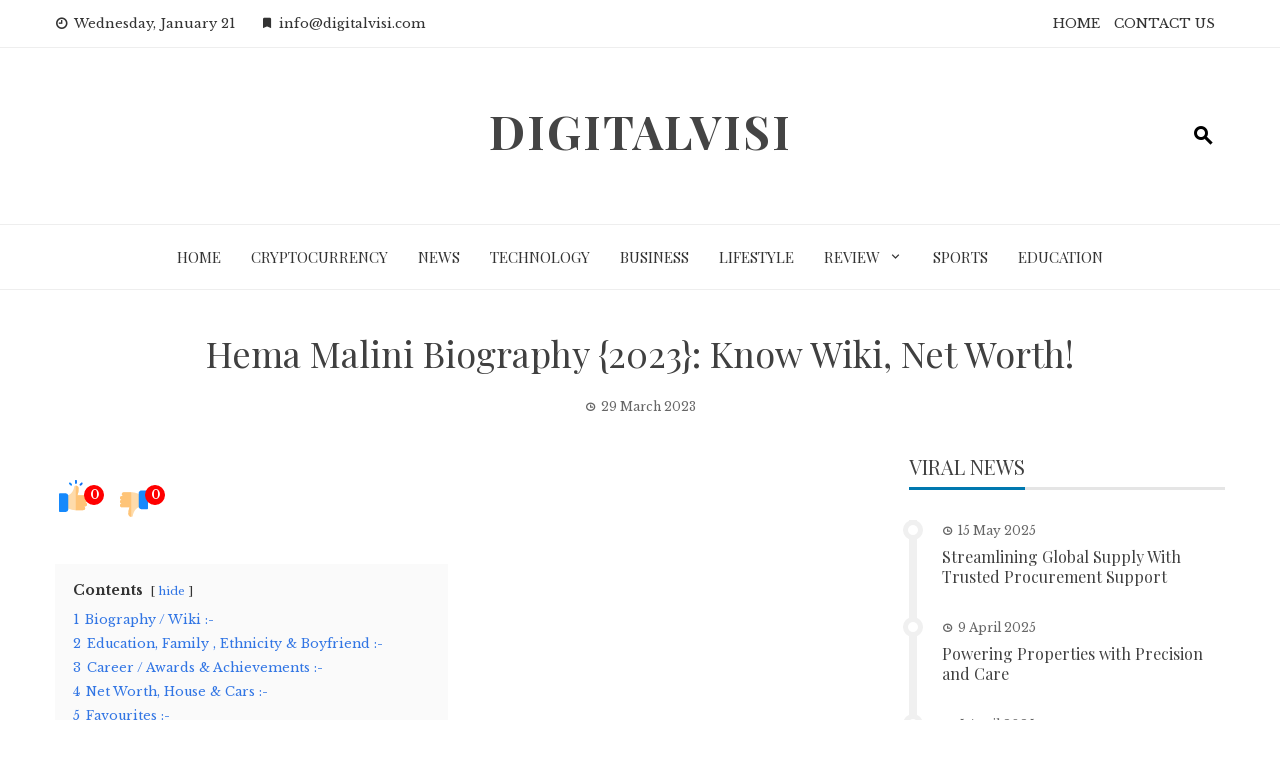

--- FILE ---
content_type: text/html; charset=UTF-8
request_url: https://digitalvisi.com/hema-malini-biography/
body_size: 20631
content:
<!DOCTYPE html>
<html lang="en-GB">

    <head>
        <meta charset="UTF-8">
        <meta name="viewport" content="width=device-width, initial-scale=1">
        <link rel="profile" href="http://gmpg.org/xfn/11">

        <meta name='robots' content='index, follow, max-image-preview:large, max-snippet:-1, max-video-preview:-1' />
	<style>img:is([sizes="auto" i], [sizes^="auto," i]) { contain-intrinsic-size: 3000px 1500px }</style>
	
	<!-- This site is optimized with the Yoast SEO plugin v26.8 - https://yoast.com/product/yoast-seo-wordpress/ -->
	<title>Hema Malini Biography {2023}: Know Wiki, Net Worth!</title>
	<link rel="canonical" href="https://digitalvisi.com/hema-malini-biography/" />
	<meta property="og:locale" content="en_GB" />
	<meta property="og:type" content="article" />
	<meta property="og:title" content="Hema Malini Biography {2023}: Know Wiki, Net Worth!" />
	<meta property="og:description" content="Contents hide 1 Biography / Wiki :- 2 Education, Family , Ethnicity &amp; Boyfriend :- 3 Career / Awards &amp; Achievements :- 4 Net Worth, House &amp; Cars :- 5 Favourites :- 6 Figure Measurements ,Bra Size ,Height &amp; Weight :- Hema Malini is that one actress who has that charisma which has enthralled thousands and [&hellip;]" />
	<meta property="og:url" content="https://digitalvisi.com/hema-malini-biography/" />
	<meta property="og:site_name" content="DigitalVisi" />
	<meta property="article:published_time" content="2023-03-29T11:58:22+00:00" />
	<meta property="og:image" content="https://digitalvisi.com/wp-content/uploads/2023/03/Hema-Malini-Biography.png" />
	<meta property="og:image:width" content="600" />
	<meta property="og:image:height" content="756" />
	<meta property="og:image:type" content="image/png" />
	<meta name="author" content="Thompson" />
	<meta name="twitter:card" content="summary_large_image" />
	<meta name="twitter:label1" content="Written by" />
	<meta name="twitter:data1" content="Thompson" />
	<meta name="twitter:label2" content="Estimated reading time" />
	<meta name="twitter:data2" content="2 minutes" />
	<script type="application/ld+json" class="yoast-schema-graph">{"@context":"https://schema.org","@graph":[{"@type":"Article","@id":"https://digitalvisi.com/hema-malini-biography/#article","isPartOf":{"@id":"https://digitalvisi.com/hema-malini-biography/"},"author":{"name":"Thompson","@id":"https://digitalvisi.com/#/schema/person/a5ae1e75a21ce3268dac6db8ed77d4ff"},"headline":"Hema Malini Biography {2023}: Know Wiki, Net Worth!","datePublished":"2023-03-29T11:58:22+00:00","mainEntityOfPage":{"@id":"https://digitalvisi.com/hema-malini-biography/"},"wordCount":493,"commentCount":0,"image":{"@id":"https://digitalvisi.com/hema-malini-biography/#primaryimage"},"thumbnailUrl":"https://digitalvisi.com/wp-content/uploads/2023/03/Hema-Malini-Biography.png","articleSection":["Biography"],"inLanguage":"en-GB","potentialAction":[{"@type":"CommentAction","name":"Comment","target":["https://digitalvisi.com/hema-malini-biography/#respond"]}]},{"@type":"WebPage","@id":"https://digitalvisi.com/hema-malini-biography/","url":"https://digitalvisi.com/hema-malini-biography/","name":"Hema Malini Biography {2023}: Know Wiki, Net Worth!","isPartOf":{"@id":"https://digitalvisi.com/#website"},"primaryImageOfPage":{"@id":"https://digitalvisi.com/hema-malini-biography/#primaryimage"},"image":{"@id":"https://digitalvisi.com/hema-malini-biography/#primaryimage"},"thumbnailUrl":"https://digitalvisi.com/wp-content/uploads/2023/03/Hema-Malini-Biography.png","datePublished":"2023-03-29T11:58:22+00:00","author":{"@id":"https://digitalvisi.com/#/schema/person/a5ae1e75a21ce3268dac6db8ed77d4ff"},"breadcrumb":{"@id":"https://digitalvisi.com/hema-malini-biography/#breadcrumb"},"inLanguage":"en-GB","potentialAction":[{"@type":"ReadAction","target":["https://digitalvisi.com/hema-malini-biography/"]}]},{"@type":"ImageObject","inLanguage":"en-GB","@id":"https://digitalvisi.com/hema-malini-biography/#primaryimage","url":"https://digitalvisi.com/wp-content/uploads/2023/03/Hema-Malini-Biography.png","contentUrl":"https://digitalvisi.com/wp-content/uploads/2023/03/Hema-Malini-Biography.png","width":600,"height":756,"caption":"Hema Malini Biography"},{"@type":"BreadcrumbList","@id":"https://digitalvisi.com/hema-malini-biography/#breadcrumb","itemListElement":[{"@type":"ListItem","position":1,"name":"Home","item":"https://digitalvisi.com/"},{"@type":"ListItem","position":2,"name":"Hema Malini Biography {2023}: Know Wiki, Net Worth!"}]},{"@type":"WebSite","@id":"https://digitalvisi.com/#website","url":"https://digitalvisi.com/","name":"DigitalVisi","description":"","potentialAction":[{"@type":"SearchAction","target":{"@type":"EntryPoint","urlTemplate":"https://digitalvisi.com/?s={search_term_string}"},"query-input":{"@type":"PropertyValueSpecification","valueRequired":true,"valueName":"search_term_string"}}],"inLanguage":"en-GB"},{"@type":"Person","@id":"https://digitalvisi.com/#/schema/person/a5ae1e75a21ce3268dac6db8ed77d4ff","name":"Thompson","image":{"@type":"ImageObject","inLanguage":"en-GB","@id":"https://digitalvisi.com/#/schema/person/image/","url":"https://secure.gravatar.com/avatar/f41e93d140e9a5578dbff137d48e44bade27a6929e835e2a4b4bc4a29f11102e?s=96&d=mm&r=g","contentUrl":"https://secure.gravatar.com/avatar/f41e93d140e9a5578dbff137d48e44bade27a6929e835e2a4b4bc4a29f11102e?s=96&d=mm&r=g","caption":"Thompson"},"url":"https://digitalvisi.com/author/thompson/"}]}</script>
	<!-- / Yoast SEO plugin. -->


<link rel='dns-prefetch' href='//fonts.googleapis.com' />
<link rel="alternate" type="application/rss+xml" title="DigitalVisi &raquo; Feed" href="https://digitalvisi.com/feed/" />
<link rel="alternate" type="application/rss+xml" title="DigitalVisi &raquo; Comments Feed" href="https://digitalvisi.com/comments/feed/" />
<link rel="alternate" type="application/rss+xml" title="DigitalVisi &raquo; Hema Malini Biography {2023}: Know Wiki, Net Worth! Comments Feed" href="https://digitalvisi.com/hema-malini-biography/feed/" />
<script>
window._wpemojiSettings = {"baseUrl":"https:\/\/s.w.org\/images\/core\/emoji\/16.0.1\/72x72\/","ext":".png","svgUrl":"https:\/\/s.w.org\/images\/core\/emoji\/16.0.1\/svg\/","svgExt":".svg","source":{"concatemoji":"https:\/\/digitalvisi.com\/wp-includes\/js\/wp-emoji-release.min.js?ver=6.8.3"}};
/*! This file is auto-generated */
!function(s,n){var o,i,e;function c(e){try{var t={supportTests:e,timestamp:(new Date).valueOf()};sessionStorage.setItem(o,JSON.stringify(t))}catch(e){}}function p(e,t,n){e.clearRect(0,0,e.canvas.width,e.canvas.height),e.fillText(t,0,0);var t=new Uint32Array(e.getImageData(0,0,e.canvas.width,e.canvas.height).data),a=(e.clearRect(0,0,e.canvas.width,e.canvas.height),e.fillText(n,0,0),new Uint32Array(e.getImageData(0,0,e.canvas.width,e.canvas.height).data));return t.every(function(e,t){return e===a[t]})}function u(e,t){e.clearRect(0,0,e.canvas.width,e.canvas.height),e.fillText(t,0,0);for(var n=e.getImageData(16,16,1,1),a=0;a<n.data.length;a++)if(0!==n.data[a])return!1;return!0}function f(e,t,n,a){switch(t){case"flag":return n(e,"\ud83c\udff3\ufe0f\u200d\u26a7\ufe0f","\ud83c\udff3\ufe0f\u200b\u26a7\ufe0f")?!1:!n(e,"\ud83c\udde8\ud83c\uddf6","\ud83c\udde8\u200b\ud83c\uddf6")&&!n(e,"\ud83c\udff4\udb40\udc67\udb40\udc62\udb40\udc65\udb40\udc6e\udb40\udc67\udb40\udc7f","\ud83c\udff4\u200b\udb40\udc67\u200b\udb40\udc62\u200b\udb40\udc65\u200b\udb40\udc6e\u200b\udb40\udc67\u200b\udb40\udc7f");case"emoji":return!a(e,"\ud83e\udedf")}return!1}function g(e,t,n,a){var r="undefined"!=typeof WorkerGlobalScope&&self instanceof WorkerGlobalScope?new OffscreenCanvas(300,150):s.createElement("canvas"),o=r.getContext("2d",{willReadFrequently:!0}),i=(o.textBaseline="top",o.font="600 32px Arial",{});return e.forEach(function(e){i[e]=t(o,e,n,a)}),i}function t(e){var t=s.createElement("script");t.src=e,t.defer=!0,s.head.appendChild(t)}"undefined"!=typeof Promise&&(o="wpEmojiSettingsSupports",i=["flag","emoji"],n.supports={everything:!0,everythingExceptFlag:!0},e=new Promise(function(e){s.addEventListener("DOMContentLoaded",e,{once:!0})}),new Promise(function(t){var n=function(){try{var e=JSON.parse(sessionStorage.getItem(o));if("object"==typeof e&&"number"==typeof e.timestamp&&(new Date).valueOf()<e.timestamp+604800&&"object"==typeof e.supportTests)return e.supportTests}catch(e){}return null}();if(!n){if("undefined"!=typeof Worker&&"undefined"!=typeof OffscreenCanvas&&"undefined"!=typeof URL&&URL.createObjectURL&&"undefined"!=typeof Blob)try{var e="postMessage("+g.toString()+"("+[JSON.stringify(i),f.toString(),p.toString(),u.toString()].join(",")+"));",a=new Blob([e],{type:"text/javascript"}),r=new Worker(URL.createObjectURL(a),{name:"wpTestEmojiSupports"});return void(r.onmessage=function(e){c(n=e.data),r.terminate(),t(n)})}catch(e){}c(n=g(i,f,p,u))}t(n)}).then(function(e){for(var t in e)n.supports[t]=e[t],n.supports.everything=n.supports.everything&&n.supports[t],"flag"!==t&&(n.supports.everythingExceptFlag=n.supports.everythingExceptFlag&&n.supports[t]);n.supports.everythingExceptFlag=n.supports.everythingExceptFlag&&!n.supports.flag,n.DOMReady=!1,n.readyCallback=function(){n.DOMReady=!0}}).then(function(){return e}).then(function(){var e;n.supports.everything||(n.readyCallback(),(e=n.source||{}).concatemoji?t(e.concatemoji):e.wpemoji&&e.twemoji&&(t(e.twemoji),t(e.wpemoji)))}))}((window,document),window._wpemojiSettings);
</script>

<style id='wp-emoji-styles-inline-css'>

	img.wp-smiley, img.emoji {
		display: inline !important;
		border: none !important;
		box-shadow: none !important;
		height: 1em !important;
		width: 1em !important;
		margin: 0 0.07em !important;
		vertical-align: -0.1em !important;
		background: none !important;
		padding: 0 !important;
	}
</style>
<link rel='stylesheet' id='wp-block-library-css' href='https://digitalvisi.com/wp-includes/css/dist/block-library/style.min.css?ver=6.8.3' media='all' />
<style id='wp-block-library-theme-inline-css'>
.wp-block-audio :where(figcaption){color:#555;font-size:13px;text-align:center}.is-dark-theme .wp-block-audio :where(figcaption){color:#ffffffa6}.wp-block-audio{margin:0 0 1em}.wp-block-code{border:1px solid #ccc;border-radius:4px;font-family:Menlo,Consolas,monaco,monospace;padding:.8em 1em}.wp-block-embed :where(figcaption){color:#555;font-size:13px;text-align:center}.is-dark-theme .wp-block-embed :where(figcaption){color:#ffffffa6}.wp-block-embed{margin:0 0 1em}.blocks-gallery-caption{color:#555;font-size:13px;text-align:center}.is-dark-theme .blocks-gallery-caption{color:#ffffffa6}:root :where(.wp-block-image figcaption){color:#555;font-size:13px;text-align:center}.is-dark-theme :root :where(.wp-block-image figcaption){color:#ffffffa6}.wp-block-image{margin:0 0 1em}.wp-block-pullquote{border-bottom:4px solid;border-top:4px solid;color:currentColor;margin-bottom:1.75em}.wp-block-pullquote cite,.wp-block-pullquote footer,.wp-block-pullquote__citation{color:currentColor;font-size:.8125em;font-style:normal;text-transform:uppercase}.wp-block-quote{border-left:.25em solid;margin:0 0 1.75em;padding-left:1em}.wp-block-quote cite,.wp-block-quote footer{color:currentColor;font-size:.8125em;font-style:normal;position:relative}.wp-block-quote:where(.has-text-align-right){border-left:none;border-right:.25em solid;padding-left:0;padding-right:1em}.wp-block-quote:where(.has-text-align-center){border:none;padding-left:0}.wp-block-quote.is-large,.wp-block-quote.is-style-large,.wp-block-quote:where(.is-style-plain){border:none}.wp-block-search .wp-block-search__label{font-weight:700}.wp-block-search__button{border:1px solid #ccc;padding:.375em .625em}:where(.wp-block-group.has-background){padding:1.25em 2.375em}.wp-block-separator.has-css-opacity{opacity:.4}.wp-block-separator{border:none;border-bottom:2px solid;margin-left:auto;margin-right:auto}.wp-block-separator.has-alpha-channel-opacity{opacity:1}.wp-block-separator:not(.is-style-wide):not(.is-style-dots){width:100px}.wp-block-separator.has-background:not(.is-style-dots){border-bottom:none;height:1px}.wp-block-separator.has-background:not(.is-style-wide):not(.is-style-dots){height:2px}.wp-block-table{margin:0 0 1em}.wp-block-table td,.wp-block-table th{word-break:normal}.wp-block-table :where(figcaption){color:#555;font-size:13px;text-align:center}.is-dark-theme .wp-block-table :where(figcaption){color:#ffffffa6}.wp-block-video :where(figcaption){color:#555;font-size:13px;text-align:center}.is-dark-theme .wp-block-video :where(figcaption){color:#ffffffa6}.wp-block-video{margin:0 0 1em}:root :where(.wp-block-template-part.has-background){margin-bottom:0;margin-top:0;padding:1.25em 2.375em}
</style>
<style id='global-styles-inline-css'>
:root{--wp--preset--aspect-ratio--square: 1;--wp--preset--aspect-ratio--4-3: 4/3;--wp--preset--aspect-ratio--3-4: 3/4;--wp--preset--aspect-ratio--3-2: 3/2;--wp--preset--aspect-ratio--2-3: 2/3;--wp--preset--aspect-ratio--16-9: 16/9;--wp--preset--aspect-ratio--9-16: 9/16;--wp--preset--color--black: #000000;--wp--preset--color--cyan-bluish-gray: #abb8c3;--wp--preset--color--white: #ffffff;--wp--preset--color--pale-pink: #f78da7;--wp--preset--color--vivid-red: #cf2e2e;--wp--preset--color--luminous-vivid-orange: #ff6900;--wp--preset--color--luminous-vivid-amber: #fcb900;--wp--preset--color--light-green-cyan: #7bdcb5;--wp--preset--color--vivid-green-cyan: #00d084;--wp--preset--color--pale-cyan-blue: #8ed1fc;--wp--preset--color--vivid-cyan-blue: #0693e3;--wp--preset--color--vivid-purple: #9b51e0;--wp--preset--gradient--vivid-cyan-blue-to-vivid-purple: linear-gradient(135deg,rgba(6,147,227,1) 0%,rgb(155,81,224) 100%);--wp--preset--gradient--light-green-cyan-to-vivid-green-cyan: linear-gradient(135deg,rgb(122,220,180) 0%,rgb(0,208,130) 100%);--wp--preset--gradient--luminous-vivid-amber-to-luminous-vivid-orange: linear-gradient(135deg,rgba(252,185,0,1) 0%,rgba(255,105,0,1) 100%);--wp--preset--gradient--luminous-vivid-orange-to-vivid-red: linear-gradient(135deg,rgba(255,105,0,1) 0%,rgb(207,46,46) 100%);--wp--preset--gradient--very-light-gray-to-cyan-bluish-gray: linear-gradient(135deg,rgb(238,238,238) 0%,rgb(169,184,195) 100%);--wp--preset--gradient--cool-to-warm-spectrum: linear-gradient(135deg,rgb(74,234,220) 0%,rgb(151,120,209) 20%,rgb(207,42,186) 40%,rgb(238,44,130) 60%,rgb(251,105,98) 80%,rgb(254,248,76) 100%);--wp--preset--gradient--blush-light-purple: linear-gradient(135deg,rgb(255,206,236) 0%,rgb(152,150,240) 100%);--wp--preset--gradient--blush-bordeaux: linear-gradient(135deg,rgb(254,205,165) 0%,rgb(254,45,45) 50%,rgb(107,0,62) 100%);--wp--preset--gradient--luminous-dusk: linear-gradient(135deg,rgb(255,203,112) 0%,rgb(199,81,192) 50%,rgb(65,88,208) 100%);--wp--preset--gradient--pale-ocean: linear-gradient(135deg,rgb(255,245,203) 0%,rgb(182,227,212) 50%,rgb(51,167,181) 100%);--wp--preset--gradient--electric-grass: linear-gradient(135deg,rgb(202,248,128) 0%,rgb(113,206,126) 100%);--wp--preset--gradient--midnight: linear-gradient(135deg,rgb(2,3,129) 0%,rgb(40,116,252) 100%);--wp--preset--font-size--small: 0.9rem;--wp--preset--font-size--medium: 1.05rem;--wp--preset--font-size--large: clamp(1.39rem, 1.39rem + ((1vw - 0.2rem) * 0.836), 1.85rem);--wp--preset--font-size--x-large: clamp(1.85rem, 1.85rem + ((1vw - 0.2rem) * 1.182), 2.5rem);--wp--preset--font-size--xx-large: clamp(2.5rem, 2.5rem + ((1vw - 0.2rem) * 1.4), 3.27rem);--wp--preset--spacing--20: 0.44rem;--wp--preset--spacing--30: 0.67rem;--wp--preset--spacing--40: 1rem;--wp--preset--spacing--50: 1.5rem;--wp--preset--spacing--60: 2.25rem;--wp--preset--spacing--70: 3.38rem;--wp--preset--spacing--80: 5.06rem;--wp--preset--shadow--natural: 6px 6px 9px rgba(0, 0, 0, 0.2);--wp--preset--shadow--deep: 12px 12px 50px rgba(0, 0, 0, 0.4);--wp--preset--shadow--sharp: 6px 6px 0px rgba(0, 0, 0, 0.2);--wp--preset--shadow--outlined: 6px 6px 0px -3px rgba(255, 255, 255, 1), 6px 6px rgba(0, 0, 0, 1);--wp--preset--shadow--crisp: 6px 6px 0px rgba(0, 0, 0, 1);}:root { --wp--style--global--content-size: 1100px;--wp--style--global--wide-size: 1200px; }:where(body) { margin: 0; }.wp-site-blocks > .alignleft { float: left; margin-right: 2em; }.wp-site-blocks > .alignright { float: right; margin-left: 2em; }.wp-site-blocks > .aligncenter { justify-content: center; margin-left: auto; margin-right: auto; }:where(.wp-site-blocks) > * { margin-block-start: 24px; margin-block-end: 0; }:where(.wp-site-blocks) > :first-child { margin-block-start: 0; }:where(.wp-site-blocks) > :last-child { margin-block-end: 0; }:root { --wp--style--block-gap: 24px; }:root :where(.is-layout-flow) > :first-child{margin-block-start: 0;}:root :where(.is-layout-flow) > :last-child{margin-block-end: 0;}:root :where(.is-layout-flow) > *{margin-block-start: 24px;margin-block-end: 0;}:root :where(.is-layout-constrained) > :first-child{margin-block-start: 0;}:root :where(.is-layout-constrained) > :last-child{margin-block-end: 0;}:root :where(.is-layout-constrained) > *{margin-block-start: 24px;margin-block-end: 0;}:root :where(.is-layout-flex){gap: 24px;}:root :where(.is-layout-grid){gap: 24px;}.is-layout-flow > .alignleft{float: left;margin-inline-start: 0;margin-inline-end: 2em;}.is-layout-flow > .alignright{float: right;margin-inline-start: 2em;margin-inline-end: 0;}.is-layout-flow > .aligncenter{margin-left: auto !important;margin-right: auto !important;}.is-layout-constrained > .alignleft{float: left;margin-inline-start: 0;margin-inline-end: 2em;}.is-layout-constrained > .alignright{float: right;margin-inline-start: 2em;margin-inline-end: 0;}.is-layout-constrained > .aligncenter{margin-left: auto !important;margin-right: auto !important;}.is-layout-constrained > :where(:not(.alignleft):not(.alignright):not(.alignfull)){max-width: var(--wp--style--global--content-size);margin-left: auto !important;margin-right: auto !important;}.is-layout-constrained > .alignwide{max-width: var(--wp--style--global--wide-size);}body .is-layout-flex{display: flex;}.is-layout-flex{flex-wrap: wrap;align-items: center;}.is-layout-flex > :is(*, div){margin: 0;}body .is-layout-grid{display: grid;}.is-layout-grid > :is(*, div){margin: 0;}body{padding-top: 0px;padding-right: 0px;padding-bottom: 0px;padding-left: 0px;}:root :where(.wp-element-button, .wp-block-button__link){background-color: #32373c;border-width: 0;color: #fff;font-family: inherit;font-size: inherit;line-height: inherit;padding: calc(0.667em + 2px) calc(1.333em + 2px);text-decoration: none;}.has-black-color{color: var(--wp--preset--color--black) !important;}.has-cyan-bluish-gray-color{color: var(--wp--preset--color--cyan-bluish-gray) !important;}.has-white-color{color: var(--wp--preset--color--white) !important;}.has-pale-pink-color{color: var(--wp--preset--color--pale-pink) !important;}.has-vivid-red-color{color: var(--wp--preset--color--vivid-red) !important;}.has-luminous-vivid-orange-color{color: var(--wp--preset--color--luminous-vivid-orange) !important;}.has-luminous-vivid-amber-color{color: var(--wp--preset--color--luminous-vivid-amber) !important;}.has-light-green-cyan-color{color: var(--wp--preset--color--light-green-cyan) !important;}.has-vivid-green-cyan-color{color: var(--wp--preset--color--vivid-green-cyan) !important;}.has-pale-cyan-blue-color{color: var(--wp--preset--color--pale-cyan-blue) !important;}.has-vivid-cyan-blue-color{color: var(--wp--preset--color--vivid-cyan-blue) !important;}.has-vivid-purple-color{color: var(--wp--preset--color--vivid-purple) !important;}.has-black-background-color{background-color: var(--wp--preset--color--black) !important;}.has-cyan-bluish-gray-background-color{background-color: var(--wp--preset--color--cyan-bluish-gray) !important;}.has-white-background-color{background-color: var(--wp--preset--color--white) !important;}.has-pale-pink-background-color{background-color: var(--wp--preset--color--pale-pink) !important;}.has-vivid-red-background-color{background-color: var(--wp--preset--color--vivid-red) !important;}.has-luminous-vivid-orange-background-color{background-color: var(--wp--preset--color--luminous-vivid-orange) !important;}.has-luminous-vivid-amber-background-color{background-color: var(--wp--preset--color--luminous-vivid-amber) !important;}.has-light-green-cyan-background-color{background-color: var(--wp--preset--color--light-green-cyan) !important;}.has-vivid-green-cyan-background-color{background-color: var(--wp--preset--color--vivid-green-cyan) !important;}.has-pale-cyan-blue-background-color{background-color: var(--wp--preset--color--pale-cyan-blue) !important;}.has-vivid-cyan-blue-background-color{background-color: var(--wp--preset--color--vivid-cyan-blue) !important;}.has-vivid-purple-background-color{background-color: var(--wp--preset--color--vivid-purple) !important;}.has-black-border-color{border-color: var(--wp--preset--color--black) !important;}.has-cyan-bluish-gray-border-color{border-color: var(--wp--preset--color--cyan-bluish-gray) !important;}.has-white-border-color{border-color: var(--wp--preset--color--white) !important;}.has-pale-pink-border-color{border-color: var(--wp--preset--color--pale-pink) !important;}.has-vivid-red-border-color{border-color: var(--wp--preset--color--vivid-red) !important;}.has-luminous-vivid-orange-border-color{border-color: var(--wp--preset--color--luminous-vivid-orange) !important;}.has-luminous-vivid-amber-border-color{border-color: var(--wp--preset--color--luminous-vivid-amber) !important;}.has-light-green-cyan-border-color{border-color: var(--wp--preset--color--light-green-cyan) !important;}.has-vivid-green-cyan-border-color{border-color: var(--wp--preset--color--vivid-green-cyan) !important;}.has-pale-cyan-blue-border-color{border-color: var(--wp--preset--color--pale-cyan-blue) !important;}.has-vivid-cyan-blue-border-color{border-color: var(--wp--preset--color--vivid-cyan-blue) !important;}.has-vivid-purple-border-color{border-color: var(--wp--preset--color--vivid-purple) !important;}.has-vivid-cyan-blue-to-vivid-purple-gradient-background{background: var(--wp--preset--gradient--vivid-cyan-blue-to-vivid-purple) !important;}.has-light-green-cyan-to-vivid-green-cyan-gradient-background{background: var(--wp--preset--gradient--light-green-cyan-to-vivid-green-cyan) !important;}.has-luminous-vivid-amber-to-luminous-vivid-orange-gradient-background{background: var(--wp--preset--gradient--luminous-vivid-amber-to-luminous-vivid-orange) !important;}.has-luminous-vivid-orange-to-vivid-red-gradient-background{background: var(--wp--preset--gradient--luminous-vivid-orange-to-vivid-red) !important;}.has-very-light-gray-to-cyan-bluish-gray-gradient-background{background: var(--wp--preset--gradient--very-light-gray-to-cyan-bluish-gray) !important;}.has-cool-to-warm-spectrum-gradient-background{background: var(--wp--preset--gradient--cool-to-warm-spectrum) !important;}.has-blush-light-purple-gradient-background{background: var(--wp--preset--gradient--blush-light-purple) !important;}.has-blush-bordeaux-gradient-background{background: var(--wp--preset--gradient--blush-bordeaux) !important;}.has-luminous-dusk-gradient-background{background: var(--wp--preset--gradient--luminous-dusk) !important;}.has-pale-ocean-gradient-background{background: var(--wp--preset--gradient--pale-ocean) !important;}.has-electric-grass-gradient-background{background: var(--wp--preset--gradient--electric-grass) !important;}.has-midnight-gradient-background{background: var(--wp--preset--gradient--midnight) !important;}.has-small-font-size{font-size: var(--wp--preset--font-size--small) !important;}.has-medium-font-size{font-size: var(--wp--preset--font-size--medium) !important;}.has-large-font-size{font-size: var(--wp--preset--font-size--large) !important;}.has-x-large-font-size{font-size: var(--wp--preset--font-size--x-large) !important;}.has-xx-large-font-size{font-size: var(--wp--preset--font-size--xx-large) !important;}
:root :where(.wp-block-pullquote){font-size: clamp(0.984em, 0.984rem + ((1vw - 0.2em) * 0.938), 1.5em);line-height: 1.6;}
</style>
<link rel='stylesheet' id='contact-form-7-css' href='https://digitalvisi.com/wp-content/plugins/contact-form-7/includes/css/styles.css?ver=6.1.4' media='all' />
<link rel='stylesheet' id='viral-news-style-css' href='https://digitalvisi.com/wp-content/themes/viral-news/style.css?ver=1.4.96' media='all' />
<style id='viral-news-style-inline-css'>
:root{--viral-news-template-color:#0078af;--viral-news-header-image:url();--viral-news-header-padding:50px 0}
</style>
<link rel='stylesheet' id='twittericon-css' href='https://digitalvisi.com/wp-content/themes/viral-news/css/twittericon.css?ver=1.4.96' media='all' />
<link rel='stylesheet' id='materialdesignicons-css' href='https://digitalvisi.com/wp-content/themes/viral-news/css/materialdesignicons.css?ver=1.4.96' media='all' />
<link rel='stylesheet' id='owl-carousel-css' href='https://digitalvisi.com/wp-content/themes/viral-news/css/owl.carousel.css?ver=1.4.96' media='all' />
<link rel='stylesheet' id='viral-news-fonts-css' href='https://fonts.googleapis.com/css?family=Playfair+Display%3A400%2C500%2C600%2C700%2C800%2C900%2C400i%2C500i%2C600i%2C700i%2C800i%2C900i%7CLibre+Baskerville%3A400%2C400i%2C700&#038;subset=latin%2Clatin-ext&#038;display=swap' media='all' />
<link rel='stylesheet' id='booster-extension-social-icons-css' href='https://digitalvisi.com/wp-content/plugins/booster-extension/assets/css/social-icons.min.css?ver=6.8.3' media='all' />
<link rel='stylesheet' id='booster-extension-style-css' href='https://digitalvisi.com/wp-content/plugins/booster-extension/assets/css/style.css?ver=6.8.3' media='all' />
<link rel='stylesheet' id='wpgdprc-front-css-css' href='https://digitalvisi.com/wp-content/plugins/wp-gdpr-compliance/Assets/css/front.css?ver=1707241636' media='all' />
<style id='wpgdprc-front-css-inline-css'>
:root{--wp-gdpr--bar--background-color: #000000;--wp-gdpr--bar--color: #ffffff;--wp-gdpr--button--background-color: #000000;--wp-gdpr--button--background-color--darken: #000000;--wp-gdpr--button--color: #ffffff;}
</style>
<link rel='stylesheet' id='lwptoc-main-css' href='https://digitalvisi.com/wp-content/plugins/luckywp-table-of-contents/front/assets/main.min.css?ver=2.1.11' media='all' />
<script src="https://digitalvisi.com/wp-includes/js/jquery/jquery.min.js?ver=3.7.1" id="jquery-core-js"></script>
<script src="https://digitalvisi.com/wp-includes/js/jquery/jquery-migrate.min.js?ver=3.4.1" id="jquery-migrate-js"></script>
<script id="wpgdprc-front-js-js-extra">
var wpgdprcFront = {"ajaxUrl":"https:\/\/digitalvisi.com\/wp-admin\/admin-ajax.php","ajaxNonce":"6255e54f8f","ajaxArg":"security","pluginPrefix":"wpgdprc","blogId":"1","isMultiSite":"","locale":"en_GB","showSignUpModal":"","showFormModal":"","cookieName":"wpgdprc-consent","consentVersion":"","path":"\/","prefix":"wpgdprc"};
</script>
<script src="https://digitalvisi.com/wp-content/plugins/wp-gdpr-compliance/Assets/js/front.min.js?ver=1707241636" id="wpgdprc-front-js-js"></script>
<script src="https://digitalvisi.com/wp-content/plugins/luckywp-table-of-contents/front/assets/main.min.js?ver=2.1.11" id="lwptoc-main-js"></script>
<link rel="https://api.w.org/" href="https://digitalvisi.com/wp-json/" /><link rel="alternate" title="JSON" type="application/json" href="https://digitalvisi.com/wp-json/wp/v2/posts/48645" /><link rel="EditURI" type="application/rsd+xml" title="RSD" href="https://digitalvisi.com/xmlrpc.php?rsd" />
<meta name="generator" content="WordPress 6.8.3" />
<link rel='shortlink' href='https://digitalvisi.com/?p=48645' />
<link rel="alternate" title="oEmbed (JSON)" type="application/json+oembed" href="https://digitalvisi.com/wp-json/oembed/1.0/embed?url=https%3A%2F%2Fdigitalvisi.com%2Fhema-malini-biography%2F" />
<link rel="alternate" title="oEmbed (XML)" type="text/xml+oembed" href="https://digitalvisi.com/wp-json/oembed/1.0/embed?url=https%3A%2F%2Fdigitalvisi.com%2Fhema-malini-biography%2F&#038;format=xml" />
<link rel="icon" href="https://digitalvisi.com/wp-content/uploads/2022/11/cropped-939735_d_disqus-icon_icon-32x32.png" sizes="32x32" />
<link rel="icon" href="https://digitalvisi.com/wp-content/uploads/2022/11/cropped-939735_d_disqus-icon_icon-192x192.png" sizes="192x192" />
<link rel="apple-touch-icon" href="https://digitalvisi.com/wp-content/uploads/2022/11/cropped-939735_d_disqus-icon_icon-180x180.png" />
<meta name="msapplication-TileImage" content="https://digitalvisi.com/wp-content/uploads/2022/11/cropped-939735_d_disqus-icon_icon-270x270.png" />
    </head>

    <body class="wp-singular post-template-default single single-post postid-48645 single-format-standard wp-embed-responsive wp-theme-viral-news booster-extension group-blog viral-news-right-sidebar">
                <div id="vn-page">
            <a class="skip-link screen-reader-text" href="#vn-content">Skip to content</a>
                        <header id="vn-masthead" class="vn-site-header" >
                                    <div class="vn-top-header vn-light">
                        <div class="vn-container">
                            <div class="vn-top-left-header">
                                <span><i class="mdi-clock-time-nine-outline"></i>Wednesday, January 21</span><span><i class="mdi-bookmark"></i>info@digitalvisi.com</span>                            </div>

                            <div class="vn-top-right-header">
                                <div class="vn-top-menu"><ul id="menu-top" class="vn-clearfix"><li id="menu-item-35071" class="menu-item menu-item-type-custom menu-item-object-custom menu-item-home menu-item-35071"><a href="https://digitalvisi.com/">HOME</a></li>
<li id="menu-item-35070" class="menu-item menu-item-type-custom menu-item-object-custom menu-item-35070"><a href="https://digitalvisi.com/contact-us/">CONTACT US</a></li>
</ul></div>                            </div>
                        </div>
                    </div>
                
                <div class="vn-header vn-black">
                    <div class="vn-container">
                        <div class="vn-header-social-icons"></div>            <div id="vn-site-branding">
                                        <p class="vn-site-title"><a href="https://digitalvisi.com/" rel="home">DigitalVisi</a></p>
                                        <p class="vn-site-description"><a href="https://digitalvisi.com/" rel="home"></a></p>
                            </div><!-- .site-branding -->
            <div class="vn-header-search" ><span><i class="mdi-magnify"></i></span></div>                    </div>
                </div>

                                    <nav id="vn-site-navigation" class="vn-main-navigation vn-light">
                        <div class="vn-container">
                            <div class="vn-header-search"><span ><i class="mdi-magnify"></i></span></div>

                            <a href="#" class="vn-toggle-menu"><span></span></a>
                            <div class="vn-menu vn-clearfix"><ul id="menu-top-menu" class="vn-clearfix"><li id="menu-item-1950" class="menu-item menu-item-type-custom menu-item-object-custom menu-item-home menu-item-1950"><a href="https://digitalvisi.com/">Home</a></li>
<li id="menu-item-34685" class="menu-item menu-item-type-taxonomy menu-item-object-category menu-item-34685"><a href="https://digitalvisi.com/category/cryptocurrency/">Cryptocurrency</a></li>
<li id="menu-item-34686" class="menu-item menu-item-type-taxonomy menu-item-object-category menu-item-34686"><a href="https://digitalvisi.com/category/news/">News</a></li>
<li id="menu-item-34687" class="menu-item menu-item-type-taxonomy menu-item-object-category menu-item-34687"><a href="https://digitalvisi.com/category/technology/">Technology</a></li>
<li id="menu-item-34688" class="menu-item menu-item-type-taxonomy menu-item-object-category menu-item-34688"><a href="https://digitalvisi.com/category/business/">Business</a></li>
<li id="menu-item-34689" class="menu-item menu-item-type-taxonomy menu-item-object-category menu-item-34689"><a href="https://digitalvisi.com/category/lifestyle/">LifeStyle</a></li>
<li id="menu-item-35072" class="menu-item menu-item-type-taxonomy menu-item-object-category menu-item-has-children menu-item-35072"><a href="https://digitalvisi.com/category/review/">Review</a>
<ul class="sub-menu">
	<li id="menu-item-35073" class="menu-item menu-item-type-taxonomy menu-item-object-category menu-item-35073"><a href="https://digitalvisi.com/category/product-review/">Product Review</a></li>
	<li id="menu-item-35074" class="menu-item menu-item-type-taxonomy menu-item-object-category menu-item-35074"><a href="https://digitalvisi.com/category/website-review/">Website Review</a></li>
</ul>
</li>
<li id="menu-item-35075" class="menu-item menu-item-type-taxonomy menu-item-object-category menu-item-35075"><a href="https://digitalvisi.com/category/sports/">Sports</a></li>
<li id="menu-item-35077" class="menu-item menu-item-type-taxonomy menu-item-object-category menu-item-35077"><a href="https://digitalvisi.com/category/education/">Education</a></li>
</ul></div>                        </div>
                    </nav>
                            </header>

            <div id="vn-content" class="vn-site-content">
<div class="vn-container">
                <header class="vn-main-header">
                <h1>Hema Malini Biography {2023}: Know Wiki, Net Worth!</h1>                <div class="posted-on"><i class="mdi-clock-time-three-outline"></i><time class="entry-date published updated" datetime="2023-03-29T12:58:22+01:00">29 March 2023</time></div>            </header><!-- .entry-header -->
        
        <div class="vn-content-wrap vn-clearfix">
            <div id="primary" class="content-area">

                
<article id="post-48645" class="vn-article-content post-48645 post type-post status-publish format-standard has-post-thumbnail hentry category-biography" >

    <div class="entry-content">

        
			<div class="twp-like-dislike-button twp-like-dislike-thumb">

				
				<span data-id="48645" id="twp-post-like" class="twp-post-like-dislike can-like">
		            <img src="https://digitalvisi.com/wp-content/plugins/booster-extension//assets/icon/thumbs-up.svg" />		        </span>

				<span class="twp-like-count">
		            0		        </span>

				
				<span data-id="48645" id="twp-post-dislike" class="twp-post-like-dislike can-dislike ">
		            <img src="https://digitalvisi.com/wp-content/plugins/booster-extension//assets/icon/thumbs-down.svg" />		            
		        </span>

				<span class="twp-dislike-count">
		            0		        </span>

			</div>

		<div class="lwptoc lwptoc-autoWidth lwptoc-baseItems lwptoc-light lwptoc-notInherit" data-smooth-scroll="1" data-smooth-scroll-offset="24"><div class="lwptoc_i">    <div class="lwptoc_header">
        <b class="lwptoc_title">Contents</b>                    <span class="lwptoc_toggle">
                <a href="#" class="lwptoc_toggle_label" data-label="show">hide</a>            </span>
            </div>
<div class="lwptoc_items lwptoc_items-visible">
    <div class="lwptoc_itemWrap"><div class="lwptoc_item">    <a href="#Biography_Wiki">
                    <span class="lwptoc_item_number">1</span>
                <span class="lwptoc_item_label">Biography / Wiki :-</span>
    </a>
    </div><div class="lwptoc_item">    <a href="#Education_Family_Ethnicity_Boyfriend">
                    <span class="lwptoc_item_number">2</span>
                <span class="lwptoc_item_label">Education, Family , Ethnicity &amp; Boyfriend :-</span>
    </a>
    </div><div class="lwptoc_item">    <a href="#Career_Awards_Achievements">
                    <span class="lwptoc_item_number">3</span>
                <span class="lwptoc_item_label">Career / Awards &amp; Achievements :-</span>
    </a>
    </div><div class="lwptoc_item">    <a href="#Net_Worth_House_Cars">
                    <span class="lwptoc_item_number">4</span>
                <span class="lwptoc_item_label">Net Worth, House &amp; Cars :-</span>
    </a>
    </div><div class="lwptoc_item">    <a href="#Favourites">
                    <span class="lwptoc_item_number">5</span>
                <span class="lwptoc_item_label">Favourites :-</span>
    </a>
    </div><div class="lwptoc_item">    <a href="#Figure_Measurements_Bra_Size_Height_Weight">
                    <span class="lwptoc_item_number">6</span>
                <span class="lwptoc_item_label">Figure Measurements ,Bra Size ,Height &amp; Weight :-</span>
    </a>
    </div><div class="lwptoc_item">    <a href="#Share">
                    <span class="lwptoc_item_number">7</span>
                <span class="lwptoc_item_label">Share</span>
    </a>
    </div><div class="lwptoc_item">    <a href="#About_Post_Author">
                    <span class="lwptoc_item_number">8</span>
                <span class="lwptoc_item_label">About Post Author</span>
    </a>
    <div class="lwptoc_itemWrap"><div class="lwptoc_item">    <a href="#Thompson">
                    <span class="lwptoc_item_number">8.1</span>
                <span class="lwptoc_item_label">Thompson</span>
    </a>
    </div></div></div></div></div>
</div></div><div class="booster-block booster-read-block">
                <div class="twp-read-time">
                	<i class="booster-icon twp-clock"></i> <span>Read Time:</span>2 Minute, 35 Second                </div>

            </div><p><img fetchpriority="high" decoding="async" class="aligncenter wp-image-48646 size-full" src="https://digitalvisi.com/wp-content/uploads/2023/03/Hema-Malini-Biography.png" alt="Hema Malini Biography" width="600" height="756" srcset="https://digitalvisi.com/wp-content/uploads/2023/03/Hema-Malini-Biography.png 600w, https://digitalvisi.com/wp-content/uploads/2023/03/Hema-Malini-Biography-238x300.png 238w" sizes="(max-width: 600px) 100vw, 600px"></p>
<p><strong>Hema Malini</strong> is that one actress who has that charisma which has enthralled thousands and thousands of individuals over a long time. <strong>Hema Malini</strong> is actually Indian cinema’s Dream lady. She is a surprising dancer and a swish actress. She made her Bollywood debut in Sapno ka Saudagar reverse Raj Kapoor in 1968. A mom, actress, social activist, a politician <strong>Hema Malini </strong>is all and far more. She has additionally been awarded with <strong>Padma Shri</strong> in 2000.</p>
<h2 id="0-biography-wiki-"><span id="Biography_Wiki"><strong>Biography / Wiki :-</strong></span></h2>
<figure class="wp-block-table is-style-stripes">
<table>
<tbody>
<tr>
<td><strong>Real Name</strong></td>
<td><strong>Hema Malini Chakravarty</strong></td>
</tr>
<tr>
<td><strong>Nickname</strong></td>
<td>Dream Girl</td>
</tr>
<tr>
<td><strong>Known Name </strong></td>
<td><strong>Hema Malini</strong></td>
</tr>
<tr>
<td><strong>Date of Birth</strong></td>
<td><strong>16 October 1948</strong></td>
</tr>
<tr>
<td><strong>Age</strong></td>
<td><strong>75 years ( as of 2023)</strong></td>
</tr>
<tr>
<td><strong>Birthplace</strong></td>
<td>Jeeyapuram, Tiruchirappalli district, Madras Presidency, India</td>
</tr>
<tr>
<td><strong>Hometown</strong></td>
<td>Tiruchirappalli district, Tamil Nadu</td>
</tr>
<tr>
<td><strong>Current Residence</strong></td>
<td>Mumbai , Maharashtra , India</td>
</tr>
<tr>
<td><strong>Nationality</strong></td>
<td>Indian</td>
</tr>
<tr>
<td><strong>Profession </strong></td>
<td>Bollywood Actress, Politician</td>
</tr>
<tr>
<td><strong>Martial Status </strong></td>
<td>Married</td>
</tr>
<tr>
<td><strong>Boyfriend  / Affairs</strong></td>
<td>Jeetendra, Actor (Nineteen Seventies)<br>
Dharmendra, Actor (Mid-1970-present)</td>
</tr>
<tr>
<td><strong>Religion</strong></td>
<td>Hindu</td>
</tr>
<tr>
<td><strong>Zodiac signal </strong></td>
<td>Libra</td>
</tr>
<tr>
<td><strong>Food Habit</strong></td>
<td>Vegetarian</td>
</tr>
</tbody>
</table>
</figure>
<p>Hema Malini was the third baby of her household born in Madras. Her mom was a movie producer. She left her research after twelfth to begin her performing profession. She began her profession as a dancer in Tamil movie within the yr 1961. Her first movie Sapno ka saudagar didn’t go effectively on the field workplace. But nonetheless she remained the best paid actress of her time until 4 years.</p>
<p>Hema Malini has labored with Dharmendra in round 35 movies collectively. While taking pictures for movie Sholay Dharmendra fell for Hema Malini and used to bribe the spot boys to change off the lights steadily in order that he would get an opportunity to re take together with her.</p>
<h2 id="1-education-family-ethnicity-amp-boyfriend-"><span id="Education_Family_Ethnicity_Boyfriend"><strong>Education, Family , Ethnicity &amp; Boyfriend :-</strong></span></h2>
<figure class="wp-block-table is-style-stripes">
<table>
<tbody>
<tr>
<td><strong>School Name</strong></td>
<td>Andhra Mahila Sabha Delhi Tamil Education Association Sr. Sec.<br>
School, New Delhi</td>
</tr>
<tr>
<td><strong>College / University </strong></td>
<td>N/A</td>
</tr>
<tr>
<td><strong>Educational Qualification</strong></td>
<td>twelfth Drop-out</td>
</tr>
<tr>
<td><strong>Ethnicity</strong></td>
<td>Hindu</td>
</tr>
<tr>
<td><strong>Father  Name</strong></td>
<td>VSR Chakravarti</td>
</tr>
<tr>
<td><strong>Mother Name</strong></td>
<td>Jaya Lakshmi Chakravarti</td>
</tr>
<tr>
<td><strong>Brother Name</strong></td>
<td>R.Okay. Chakravarti<br>
R.J. Chakravarti</td>
</tr>
<tr>
<td><strong>Sister Name</strong></td>
<td>None</td>
</tr>
<tr>
<td><strong>Spouse / Husband Name</strong></td>
<td><strong>Dharmendra, Actor</strong></td>
</tr>
<tr>
<td><strong>Childrens ( Kids) Name</strong></td>
<td>Daughters- <strong>Esha Deol</strong>, Ahana Deol<br>
Vijayta Deol (step-daughter), Ajeeta Deol<br>
(step-daughter)<br>
Sons- Sunny Deol (step-son), Bobby Deol<br>
(step-son)</td>
</tr>
</tbody>
</table>
</figure>
<h2 id="2-career-awards-amp-achievements-"><span id="Career_Awards_Achievements"><strong>Career / Awards &amp; Achievements :-</strong></span></h2>
<figure class="wp-block-table is-style-stripes">
<table>
<tbody>
<tr>
<td><strong>Awards &amp; Achievements</strong></td>
<td><strong>11 Filmfare nominations for Best Actress and received in 1972</strong></td>
</tr>
<tr>
<td></td>
<td><strong>In 2000, received Filmfare Lifetime Achievement Award</strong></td>
</tr>
<tr>
<td></td>
<td>In 2000, awarded Padma Shri by the federal government of India.</td>
</tr>
</tbody>
</table>
</figure>
<h2 id="3-net-worth-house-amp-cars-"><span id="Net_Worth_House_Cars"><strong>Net Worth, House &amp; Cars :-</strong></span></h2>
<figure class="wp-block-table is-style-stripes">
<table>
<tbody>
<tr>
<td><strong>Net Worth</strong></td>
<td>Rs. 101 crore</td>
</tr>
<tr>
<td><strong>Monthly Salary / Income</strong></td>
<td>Rs . 5-7 Crore per Film</td>
</tr>
<tr>
<td><strong>House Address</strong></td>
<td>43, Shakunt Plot No.17, Jaihind Society, twelfth<br>
Road, JVPD Juhu, Mumbai Upnagar, Teh.-<br>
Andheri, Dist.-Mumbai, Pin-400049</td>
</tr>
<tr>
<td><strong>Cars</strong></td>
<td>Audi Q5</td>
</tr>
<tr>
<td></td>
<td>Mercedes-Benz M-Class</td>
</tr>
<tr>
<td></td>
<td>MG Hector</td>
</tr>
</tbody>
</table>
</figure>
<h2 id="4-favourites-"><span id="Favourites"><strong>Favourites :-</strong></span></h2>
<figure class="wp-block-table is-style-stripes">
<table>
<tbody>
<tr>
<td><strong>Favorite  Food</strong></td>
<td>Rice with Rasam, Green Tea, Curd</td>
</tr>
<tr>
<td><strong>Favorite Actor</strong></td>
<td>Dharmendra, <strong>Shah Rukh Khan</strong></td>
</tr>
<tr>
<td><strong>Favorite Actress</strong></td>
<td><strong>Kareena Kapoor, Aishwarya Rai</strong></td>
</tr>
<tr>
<td><strong>Favorite Color</strong></td>
<td>White</td>
</tr>
<tr>
<td><strong>Favorite Hobbies</strong></td>
<td>Dancing, Driving, Doing Yoga</td>
</tr>
<tr>
<td><strong>Favorite Subject</strong></td>
<td>History</td>
</tr>
</tbody>
</table>
</figure>
<h2 id="5-figure-measurements-bra-size-height-amp-weight-"><span id="Figure_Measurements_Bra_Size_Height_Weight"><strong>Figure Measurements ,Bra Size ,Height &amp; Weight :-</strong></span></h2>
<figure class="wp-block-table is-style-stripes">
<table>
<tbody>
<tr>
<td><strong>Hair Color</strong></td>
<td>Black</td>
</tr>
<tr>
<td><strong>Eye Color</strong></td>
<td>Dark Brown</td>
</tr>
<tr>
<td><strong>Height</strong></td>
<td>Feet – 5 ft 6  inches</td>
</tr>
<tr>
<td></td>
<td>Meters – 1.68 m</td>
</tr>
<tr>
<td></td>
<td>Centimeters – 168 cm</td>
</tr>
<tr>
<td><strong>Weight</strong></td>
<td>In Kilograms – 57 Kg</td>
</tr>
<tr>
<td><strong>Figure Measurements</strong></td>
<td><strong>Bra Size – 34</strong></td>
</tr>
<tr>
<td></td>
<td>Waist Size – 33 Inches</td>
</tr>
<tr>
<td></td>
<td>Hips Size – 35 Inches</td>
</tr>
<tr>
<td></td>
<td>Figure Measurements – 34-33-35</td>
</tr>
</tbody>
</table>
</figure>


		<div class=" twp-social-share  booster-clear">

						    <header class="twp-plugin-title twp-share-title">
			        <h2><span id="Share">Share</span></h2>
			    </header>
			
		    <div class="twp-share-container">
				<div class="twp-social-icons twp-social-facebook">										<a class="twp-icon-holder" rel="nofollow" onclick="twp_be_popup_new_window( event,'https://www.facebook.com/sharer/sharer.php?u=http://digitalvisi.com/hema-malini-biography/'); " href="https://www.facebook.com/sharer/sharer.php?u=http://digitalvisi.com/hema-malini-biography/">
			                                <span class="twp-social-count"><span class="booster-svg-icon"><svg class="booster-svg" aria-hidden="true" role="img" focusable="false" viewbox="0 0 24 24" xmlns="http://www.w3.org/2000/svg" width="24" height="24"><path fill="currentColor" d="M 23.25 9 L 15 9 L 15 0.75 C 15 0.335938 14.664062 0 14.25 0 L 9.75 0 C 9.335938 0 9 0.335938 9 0.75 L 9 9 L 0.75 9 C 0.335938 9 0 9.335938 0 9.75 L 0 14.25 C 0 14.664062 0.335938 15 0.75 15 L 9 15 L 9 23.25 C 9 23.664062 9.335938 24 9.75 24 L 14.25 24 C 14.664062 24 15 23.664062 15 23.25 L 15 15 L 23.25 15 C 23.664062 15 24 14.664062 24 14.25 L 24 9.75 C 24 9.335938 23.664062 9 23.25 9 Z M 23.25 9"></path></svg></span></span>												<span class="twp-share-media">

													<span class="twp-share-label">
                                                        <span class="booster-svg-icon"><svg class="booster-svg" aria-hidden="true" role="img" focusable="false" viewbox="0 0 24 24" xmlns="http://www.w3.org/2000/svg" width="24" height="24"><path fill="currentColor" d="M22.675 0h-21.35c-.732 0-1.325.593-1.325 1.325v21.351c0 .731.593 1.324 1.325 1.324h11.495v-9.294h-3.128v-3.622h3.128v-2.671c0-3.1 1.893-4.788 4.659-4.788 1.325 0 2.463.099 2.795.143v3.24l-1.918.001c-1.504 0-1.795.715-1.795 1.763v2.313h3.587l-.467 3.622h-3.12v9.293h6.116c.73 0 1.323-.593 1.323-1.325v-21.35c0-.732-.593-1.325-1.325-1.325z"></path></svg></span>
				                                        <span class="twp-label-title">
				                                            Facebook				                                        </span>
				                                    </span>
												</span>
																					</a>
									</div><div class="twp-social-icons twp-social-twitter">										<a class="twp-icon-holder" rel="nofollow" onclick="twp_be_popup_new_window( event,'https://twitter.com/intent/tweet?text=Hema%20Malini%20Biography%202023:%20Know%20Wiki,%20Net%20Worth!&amp;url=http://digitalvisi.com/hema-malini-biography/'); " href="https://twitter.com/intent/tweet?text=Hema%20Malini%20Biography%202023:%20Know%20Wiki,%20Net%20Worth!&amp;url=http://digitalvisi.com/hema-malini-biography/">
			                                <span class="twp-social-count"><span class="booster-svg-icon"><svg class="booster-svg" aria-hidden="true" role="img" focusable="false" viewbox="0 0 24 24" xmlns="http://www.w3.org/2000/svg" width="24" height="24"><path fill="currentColor" d="M 23.25 9 L 15 9 L 15 0.75 C 15 0.335938 14.664062 0 14.25 0 L 9.75 0 C 9.335938 0 9 0.335938 9 0.75 L 9 9 L 0.75 9 C 0.335938 9 0 9.335938 0 9.75 L 0 14.25 C 0 14.664062 0.335938 15 0.75 15 L 9 15 L 9 23.25 C 9 23.664062 9.335938 24 9.75 24 L 14.25 24 C 14.664062 24 15 23.664062 15 23.25 L 15 15 L 23.25 15 C 23.664062 15 24 14.664062 24 14.25 L 24 9.75 C 24 9.335938 23.664062 9 23.25 9 Z M 23.25 9"></path></svg></span></span>												<span class="twp-share-media">
													<span class="twp-share-label">
                                                        <span class="booster-svg-icon"><svg class="booster-svg" aria-hidden="true" role="img" focusable="false" viewbox="0 0 24 24" xmlns="http://www.w3.org/2000/svg" width="24" height="24"><path fill="currentColor" d="M18.244 2.25h3.308l-7.227 8.26 8.502 11.24H16.17l-5.214-6.817L4.99 21.75H1.68l7.73-8.835L1.254 2.25H8.08l4.713 6.231zm-1.161 17.52h1.833L7.084 4.126H5.117z"></path></svg></span>
				                                        <span class="twp-label-title">
				                                            Twitter				                                        </span>
												    </span>
												</span>
																					</a>
									</div><div class="twp-social-icons twp-social-pinterest">										<a class="twp-icon-holder" rel="nofollow" href="javascript:twp_be_pinterest()">
											<span class="twp-social-count"><span class="booster-svg-icon"><svg class="booster-svg" aria-hidden="true" role="img" focusable="false" viewbox="0 0 24 24" xmlns="http://www.w3.org/2000/svg" width="24" height="24"><path fill="currentColor" d="M 23.25 9 L 15 9 L 15 0.75 C 15 0.335938 14.664062 0 14.25 0 L 9.75 0 C 9.335938 0 9 0.335938 9 0.75 L 9 9 L 0.75 9 C 0.335938 9 0 9.335938 0 9.75 L 0 14.25 C 0 14.664062 0.335938 15 0.75 15 L 9 15 L 9 23.25 C 9 23.664062 9.335938 24 9.75 24 L 14.25 24 C 14.664062 24 15 23.664062 15 23.25 L 15 15 L 23.25 15 C 23.664062 15 24 14.664062 24 14.25 L 24 9.75 C 24 9.335938 23.664062 9 23.25 9 Z M 23.25 9"></path></svg></span></span>				                                <span class="twp-share-media">
													<span class="twp-share-label">
                                                        <span class="booster-svg-icon"><svg class="booster-svg" aria-hidden="true" role="img" focusable="false" viewbox="0 0 24 24" xmlns="http://www.w3.org/2000/svg" width="24" height="24"><path fill="currentColor" d="M12.289,2C6.617,2,3.606,5.648,3.606,9.622c0,1.846,1.025,4.146,2.666,4.878c0.25,0.111,0.381,0.063,0.439-0.169 c0.044-0.175,0.267-1.029,0.365-1.428c0.032-0.128,0.017-0.237-0.091-0.362C6.445,11.911,6.01,10.75,6.01,9.668 c0-2.777,2.194-5.464,5.933-5.464c3.23,0,5.49,2.108,5.49,5.122c0,3.407-1.794,5.768-4.13,5.768c-1.291,0-2.257-1.021-1.948-2.277 c0.372-1.495,1.089-3.112,1.089-4.191c0-0.967-0.542-1.775-1.663-1.775c-1.319,0-2.379,1.309-2.379,3.059 c0,1.115,0.394,1.869,0.394,1.869s-1.302,5.279-1.54,6.261c-0.405,1.666,0.053,4.368,0.094,4.604 c0.021,0.126,0.167,0.169,0.25,0.063c0.129-0.165,1.699-2.419,2.142-4.051c0.158-0.59,0.817-2.995,0.817-2.995 c0.43,0.784,1.681,1.446,3.013,1.446c3.963,0,6.822-3.494,6.822-7.833C20.394,5.112,16.849,2,12.289,2"></path></svg></span>
				                                        <span class="twp-label-title">
				                                            Pinterest				                                        </span>
				                                    </span>
												</span>
																					</a>
									</div><div class="twp-social-icons twp-social-linkedin">										<a class="twp-icon-holder" rel="nofollow" onclick="twp_be_popup_new_window( event,'http://www.linkedin.com/shareArticle?mini=true&amp;title=Hema%20Malini%20Biography%202023:%20Know%20Wiki,%20Net%20Worth!&amp;url=http://opensharecount.com/count.json?url=http://digitalvisi.com/hema-malini-biography/'); " href="http://www.linkedin.com/shareArticle?mini=true&amp;title=Hema%20Malini%20Biography%202023:%20Know%20Wiki,%20Net%20Worth!&amp;url=http://opensharecount.com/count.json?url=http://digitalvisi.com/hema-malini-biography/">
																							<span class="twp-share-media">
				                                    <span class="share-media-nocount">
													    <svg class="booster-svg" aria-hidden="true" role="img" focusable="false" viewbox="0 0 24 24" xmlns="http://www.w3.org/2000/svg" width="24" height="24"><path fill="currentColor" d="M19.7,3H4.3C3.582,3,3,3.582,3,4.3v15.4C3,20.418,3.582,21,4.3,21h15.4c0.718,0,1.3-0.582,1.3-1.3V4.3 C21,3.582,20.418,3,19.7,3z M8.339,18.338H5.667v-8.59h2.672V18.338z M7.004,8.574c-0.857,0-1.549-0.694-1.549-1.548 c0-0.855,0.691-1.548,1.549-1.548c0.854,0,1.547,0.694,1.547,1.548C8.551,7.881,7.858,8.574,7.004,8.574z M18.339,18.338h-2.669 v-4.177c0-0.996-0.017-2.278-1.387-2.278c-1.389,0-1.601,1.086-1.601,2.206v4.249h-2.667v-8.59h2.559v1.174h0.037 c0.356-0.675,1.227-1.387,2.526-1.387c2.703,0,3.203,1.779,3.203,4.092V18.338z"></path></svg>				                                    </span>
													<span class="twp-share-label twp-label-title">
				                                        LinkedIn				                                    </span>
												</span>
																					</a>
										</div>			</div>
		</div>

	            
            <div class="booster-block booster-author-block">
                <div class="be-author-details layout-square align-left">
                    <div class="be-author-wrapper">
                        <div class="booster-row">
                            <div class="booster-column booster-column-two booster-column-mobile">
                                <div class="be-author-image">
                                    <img alt="" src="https://secure.gravatar.com/avatar/f41e93d140e9a5578dbff137d48e44bade27a6929e835e2a4b4bc4a29f11102e?s=400&amp;d=mm&amp;r=g" class="avatar avatar-400 photo avatar-img" height="400" width="400">                                </div>
                            </div>
                            <div class="booster-column booster-column-eight booster-column-mobile">
                                <div class="author-details">
                                                                            <header class="twp-plugin-title twp-author-title">
                                            <h2><span id="About_Post_Author">About Post Author</span></h2>
                                        </header>
                                                                        <h4 class="be-author-meta be-author-name"><span id="Thompson">
                                        <a href="https://digitalvisi.com/author/thompson/" class="booster-url-link">
                                            Thompson                                        </a>
                                    </span></h4>
                                                                                                                <div class="be-author-meta be-author-email">
                                            <a href="mailto:%20buzrush.creator@gmail.com" class="booster-url-link">
                                                <span class="booster-svg-icon booster-svg-envelope"><svg class="booster-svg" aria-hidden="true" role="img" focusable="false" viewbox="0 0 24 24" xmlns="http://www.w3.org/2000/svg" width="24" height="24"><path fill="currentColor" d="M0 3v18h24v-18h-24zm6.623 7.929l-4.623 5.712v-9.458l4.623 3.746zm-4.141-5.929h19.035l-9.517 7.713-9.518-7.713zm5.694 7.188l3.824 3.099 3.83-3.104 5.612 6.817h-18.779l5.513-6.812zm9.208-1.264l4.616-3.741v9.348l-4.616-5.607z"></path></svg></span>buzrush.creator@gmail.com                                            </a>
                                        </div>
                                                                                                                                            </div>
                                <div class="be-author-profiles">
                                                                                                                                                                                                                                                                                                                                                                                                                                                                                                                                                                                                                                                                                                                                                                                                                                                                                                                                                                                                                                                                                </div>
                            </div>
                        </div>
                    </div>
                </div>
            </div>
                    <div class="booster-block booster-reactions-block">
            <div class="twp-reactions-icons">
                
                <div class="twp-reacts-wrap">
                    <a react-data="be-react-1" post-id="48645" class="be-face-icons un-reacted" href="javascript:void(0)">
                        <img decoding="async" src="https://digitalvisi.com/wp-content/plugins/booster-extension//assets/icon/happy.svg" alt="Happy">
                    </a>
                    <div class="twp-reaction-title">
                        Happy                    </div>
                    <div class="twp-count-percent">
                                                    <span style="display: none;" class="twp-react-count">0</span>
                        
                                                <span class="twp-react-percent"><span>0</span> %</span>
                                            </div>
                </div>

                <div class="twp-reacts-wrap">
                    <a react-data="be-react-2" post-id="48645" class="be-face-icons un-reacted" href="javascript:void(0)">
                        <img decoding="async" src="https://digitalvisi.com/wp-content/plugins/booster-extension//assets/icon/sad.svg" alt="Sad">
                    </a>
                    <div class="twp-reaction-title">
                        Sad                    </div>
                    <div class="twp-count-percent">
                                                    <span style="display: none;" class="twp-react-count">0</span>
                                                                        <span class="twp-react-percent"><span>0</span> %</span>
                                            </div>
                </div>

                <div class="twp-reacts-wrap">
                    <a react-data="be-react-3" post-id="48645" class="be-face-icons un-reacted" href="javascript:void(0)">
                        <img decoding="async" src="https://digitalvisi.com/wp-content/plugins/booster-extension//assets/icon/excited.svg" alt="Excited">
                    </a>
                    <div class="twp-reaction-title">
                        Excited                    </div>
                    <div class="twp-count-percent">
                                                    <span style="display: none;" class="twp-react-count">0</span>
                                                                        <span class="twp-react-percent"><span>0</span> %</span>
                                            </div>
                </div>

                <div class="twp-reacts-wrap">
                    <a react-data="be-react-6" post-id="48645" class="be-face-icons un-reacted" href="javascript:void(0)">
                        <img decoding="async" src="https://digitalvisi.com/wp-content/plugins/booster-extension//assets/icon/sleepy.svg" alt="Sleepy">
                    </a>
                    <div class="twp-reaction-title">
                        Sleepy                    </div>
                    <div class="twp-count-percent">
                                                    <span style="display: none;" class="twp-react-count">0</span>
                        
                                                <span class="twp-react-percent"><span>0</span> %</span>
                                            </div>
                </div>

                <div class="twp-reacts-wrap">
                    <a react-data="be-react-4" post-id="48645" class="be-face-icons un-reacted" href="javascript:void(0)">
                        <img decoding="async" src="https://digitalvisi.com/wp-content/plugins/booster-extension//assets/icon/angry.svg" alt="Angry">
                    </a>
                    <div class="twp-reaction-title">Angry</div>
                    <div class="twp-count-percent">
                                                    <span style="display: none;" class="twp-react-count">0</span>
                                                                        <span class="twp-react-percent"><span>0</span> %</span>
                        
                    </div>
                </div>

                <div class="twp-reacts-wrap">
                    <a react-data="be-react-5" post-id="48645" class="be-face-icons un-reacted" href="javascript:void(0)">
                        <img decoding="async" src="https://digitalvisi.com/wp-content/plugins/booster-extension//assets/icon/surprise.svg" alt="Surprise">
                    </a>
                    <div class="twp-reaction-title">Surprise</div>
                    <div class="twp-count-percent">
                                                    <span style="display: none;" class="twp-react-count">0</span>
                                                                        <span class="twp-react-percent"><span>0</span> %</span>
                                            </div>
                </div>

            </div>
        </div>

    <!-- CONTENT END 2 -->
    </div>

    <footer class="entry-footer">
        <div class="cat-links"><i class="mdi-book-open-outline"></i> Posted in <a href="https://digitalvisi.com/category/biography/" rel="category tag">Biography</a></div>    </footer>

</article>
                <nav class="navigation post-navigation" role="navigation">
                    <div class="nav-links">
                        <div class="nav-previous">
                            <a href="https://digitalvisi.com/bharti-singh-biography/" rel="prev"><span><i class="mdi-chevron-left"></i>Prev</span>Bharti Singh Biography {2023}: Read Full Net Worth!</a>                        </div>

                        <div class="nav-next">
                            <a href="https://digitalvisi.com/remo-dsouza-biography/" rel="next"><span>Next<i class="mdi-chevron-right"></i></span>Remo D’Souza Biography {2023} Know Wiki, Net Worth!</a>                        </div>
                    </div>
                </nav>

                <div class="booster-block booster-ratings-block">

    <h3 class="twp-average-title">Average Rating</h3>

    <div class="booster-average-rating">

        <div class="booster-review-bar">
            <div class="twp-bar-rating" ><div class="twp-star-text" >5 Star</div><div class="individual-rating-bar"><div class="individual-bar-bg"><span style="width:0%" class="individual-bar-percent" ></span></div></div><div class="twp-rating-percent" >0%</div></div><div class="twp-bar-rating" ><div class="twp-star-text" >4 Star</div><div class="individual-rating-bar"><div class="individual-bar-bg"><span style="width:0%" class="individual-bar-percent" ></span></div></div><div class="twp-rating-percent" >0%</div></div><div class="twp-bar-rating" ><div class="twp-star-text" >3 Star</div><div class="individual-rating-bar"><div class="individual-bar-bg"><span style="width:0%" class="individual-bar-percent" ></span></div></div><div class="twp-rating-percent" >0%</div></div><div class="twp-bar-rating" ><div class="twp-star-text" >2 Star</div><div class="individual-rating-bar"><div class="individual-bar-bg"><span style="width:0%" class="individual-bar-percent" ></span></div></div><div class="twp-rating-percent" >0%</div></div><div class="twp-bar-rating" ><div class="twp-star-text" >1 Star</div><div class="individual-rating-bar"><div class="individual-bar-bg"><span style="width:0%" class="individual-bar-percent" ></span></div></div><div class="twp-rating-percent" >0%</div></div>        </div>

        <div class="booster-review-info">

            
            <div class="twp-post-review">

                
                <a href="javascript:void(0)" class="twp-review-link" rel="nofollow">(Add your review)</a>

            </div>

        </div>
        
    </div>

</div>

<div id="comments" class="comments-area">
		<div id="respond" class="comment-respond">
		<h3 id="reply-title" class="comment-reply-title">Leave a Reply <small><a rel="nofollow" id="cancel-comment-reply-link" href="/hema-malini-biography/#respond" style="display:none;">Cancel reply</a></small></h3><form action="https://digitalvisi.com/wp-comments-post.php" method="post" id="commentform" class="comment-form"><p class="comment-notes"><span id="email-notes">Your email address will not be published.</span> <span class="required-field-message">Required fields are marked <span class="required">*</span></span></p><p class="comment-form-comment"><label for="comment">Comment <span class="required">*</span></label> <textarea id="comment" name="comment" cols="45" rows="8" maxlength="65525" required></textarea></p>
	<div class="comment-form-ratings">
		<label class="twp-comment-rating-label" for="rating">Rating<span class="required">*</span></label>

		<span class="comments-rating">
			<span class="rating-container">
									<input type="radio" id="rating-5" name="rating" value="5" /><label for="rating-5">5</label>
									<input type="radio" id="rating-4" name="rating" value="4" /><label for="rating-4">4</label>
									<input type="radio" id="rating-3" name="rating" value="3" /><label for="rating-3">3</label>
									<input type="radio" id="rating-2" name="rating" value="2" /><label for="rating-2">2</label>
									<input type="radio" id="rating-1" name="rating" value="1" /><label for="rating-1">1</label>
								<input type="radio" id="rating-0" class="star-cb-clear" name="rating" value="0" /><label for="rating-0">0</label>
			</span>
		</span>
	</div>
	<p class="comment-form-author"><label for="author">Name <span class="required">*</span></label> <input id="author" name="author" type="text" value="" size="30" maxlength="245" autocomplete="name" required /></p>
<p class="comment-form-email"><label for="email">Email <span class="required">*</span></label> <input id="email" name="email" type="email" value="" size="30" maxlength="100" aria-describedby="email-notes" autocomplete="email" required /></p>
<p class="comment-form-url"><label for="url">Website</label> <input id="url" name="url" type="url" value="" size="30" maxlength="200" autocomplete="url" /></p>
<p class="comment-form-cookies-consent"><input id="wp-comment-cookies-consent" name="wp-comment-cookies-consent" type="checkbox" value="yes" /> <label for="wp-comment-cookies-consent">Save my name, email, and website in this browser for the next time I comment.</label></p>

<p class="wpgdprc-checkbox
comment-form-wpgdprc">
	<input type="checkbox" name="wpgdprc" id="wpgdprc" value="1"  />
	<label for="wpgdprc">
		By using this form you agree with the storage and handling of your data by this website. 
<abbr class="wpgdprc-required" title="You need to accept this checkbox">*</abbr>
	</label>
</p>
<p class="form-submit"><input name="submit" type="submit" id="submit" class="submit" value="Post Comment" /> <input type='hidden' name='comment_post_ID' value='48645' id='comment_post_ID' />
<input type='hidden' name='comment_parent' id='comment_parent' value='0' />
</p></form>	</div><!-- #respond -->
	</div>

            </div><!-- #primary -->

                <div id="secondary" class="widget-area" >
        <aside id="viral_news_timeline-2" class="widget widget_viral_news_timeline"><h3 class="widget-title"><span>VIRAL NEWS</span></h3>            <div class="vn-timeline">
                                    <div class="vn-post-item">
                        <div class="posted-on"><i class="mdi-clock-time-three-outline"></i><time class="entry-date published updated" datetime="2025-05-15T17:33:49+01:00">15 May 2025</time></div>                        <h3><a href="https://digitalvisi.com/streamlining-global-supply-with-trusted-procurement-support/">Streamlining Global Supply With Trusted Procurement Support</a></h3>
                    </div>
                                        <div class="vn-post-item">
                        <div class="posted-on"><i class="mdi-clock-time-three-outline"></i><time class="entry-date published updated" datetime="2025-04-09T16:54:45+01:00">9 April 2025</time></div>                        <h3><a href="https://digitalvisi.com/powering-properties-with-precision-and-care/">Powering Properties with Precision and Care</a></h3>
                    </div>
                                        <div class="vn-post-item">
                        <div class="posted-on"><i class="mdi-clock-time-three-outline"></i><time class="entry-date published updated" datetime="2025-04-05T05:33:53+01:00">5 April 2025</time></div>                        <h3><a href="https://digitalvisi.com/how-to-choose-the-right-marketing-advertising-firm-in-tampa/">How to Choose the Right Marketing &#038; Advertising Firm in Tampa</a></h3>
                    </div>
                                        <div class="vn-post-item">
                        <div class="posted-on"><i class="mdi-clock-time-three-outline"></i><time class="entry-date published updated" datetime="2024-11-23T07:36:15+00:00">23 November 2024</time></div>                        <h3><a href="https://digitalvisi.com/love-at-any-age-embracing-digital-romance-after-loss/">Love at Any Age: Embracing Digital Romance After Loss</a></h3>
                    </div>
                                        <div class="vn-post-item">
                        <div class="posted-on"><i class="mdi-clock-time-three-outline"></i><time class="entry-date published updated" datetime="2024-06-03T08:10:45+01:00">3 June 2024</time></div>                        <h3><a href="https://digitalvisi.com/teaching-children-about-debt/">Teaching Children About Debt</a></h3>
                    </div>
                                </div>
            </aside>    </div><!-- #secondary -->
            </div>
    </div>

</div><!-- #content -->

<footer id="vn-colophon" class="site-footer" >
    
    <div class="vn-bottom-footer">
        <div class="vn-container">
            <div class="vn-site-info">
                WordPress Theme <span class="sep"> | </span><a title="Download Viral News" href="https://hashthemes.com/wordpress-theme/viral-news/" target="_blank">Viral News</a> by HashThemes            </div>
        </div>
    </div>
</footer>
</div>

<div id="vn-back-top" class="vn-hide"><i class="mdi-chevron-up"></i></div>

<script type="speculationrules">
{"prefetch":[{"source":"document","where":{"and":[{"href_matches":"\/*"},{"not":{"href_matches":["\/wp-*.php","\/wp-admin\/*","\/wp-content\/uploads\/*","\/wp-content\/*","\/wp-content\/plugins\/*","\/wp-content\/themes\/viral-news\/*","\/*\\?(.+)"]}},{"not":{"selector_matches":"a[rel~=\"nofollow\"]"}},{"not":{"selector_matches":".no-prefetch, .no-prefetch a"}}]},"eagerness":"conservative"}]}
</script>
<div id="htSearchWrapper" class="ht-search-wrapper"><div class="ht-search-container"><form role="search" method="get" class="search-form" action="https://digitalvisi.com/"><input autocomplete="off" type="search" class="search-field" placeholder="Enter a keyword to search..." value="" name="s" /><button type="submit" class="search-submit"><i class="mdi-magnify"></i></button><a href="#" class="ht-search-close" ><span></span></a></form></div></div><script src="https://digitalvisi.com/wp-includes/js/dist/hooks.min.js?ver=4d63a3d491d11ffd8ac6" id="wp-hooks-js"></script>
<script src="https://digitalvisi.com/wp-includes/js/dist/i18n.min.js?ver=5e580eb46a90c2b997e6" id="wp-i18n-js"></script>
<script id="wp-i18n-js-after">
wp.i18n.setLocaleData( { 'text direction\u0004ltr': [ 'ltr' ] } );
</script>
<script src="https://digitalvisi.com/wp-content/plugins/contact-form-7/includes/swv/js/index.js?ver=6.1.4" id="swv-js"></script>
<script id="contact-form-7-js-before">
var wpcf7 = {
    "api": {
        "root": "https:\/\/digitalvisi.com\/wp-json\/",
        "namespace": "contact-form-7\/v1"
    },
    "cached": 1
};
</script>
<script src="https://digitalvisi.com/wp-content/plugins/contact-form-7/includes/js/index.js?ver=6.1.4" id="contact-form-7-js"></script>
<script src="https://digitalvisi.com/wp-content/themes/viral-news/js/owl.carousel.js?ver=1.4.96" id="owl-carousel-js"></script>
<script src="https://digitalvisi.com/wp-content/themes/viral-news/js/theia-sticky-sidebar.js?ver=1.4.96" id="theia-sticky-sidebar-js"></script>
<script src="https://digitalvisi.com/wp-content/themes/viral-news/js/jquery.superfish.js?ver=1.4.96" id="jquery-superfish-js"></script>
<script id="viral-news-custom-js-extra">
var viral_news_localize = {"is_rtl":"false"};
</script>
<script src="https://digitalvisi.com/wp-content/themes/viral-news/js/custom.js?ver=1.4.96" id="viral-news-custom-js"></script>
<script src="https://digitalvisi.com/wp-includes/js/comment-reply.min.js?ver=6.8.3" id="comment-reply-js" async data-wp-strategy="async"></script>
<script id="booster-extension-frontend-script-js-extra">
var booster_extension_frontend_script = {"ajax_url":"https:\/\/digitalvisi.com\/wp-admin\/admin-ajax.php","ajax_nonce":"2f6e2e8c82"};
</script>
<script src="https://digitalvisi.com/wp-content/plugins/booster-extension/assets/js/frontend.js?ver=1.0.0" id="booster-extension-frontend-script-js"></script>

</body>

</html>

<!-- Page cached by LiteSpeed Cache 7.6.2 on 2026-01-21 20:45:23 -->